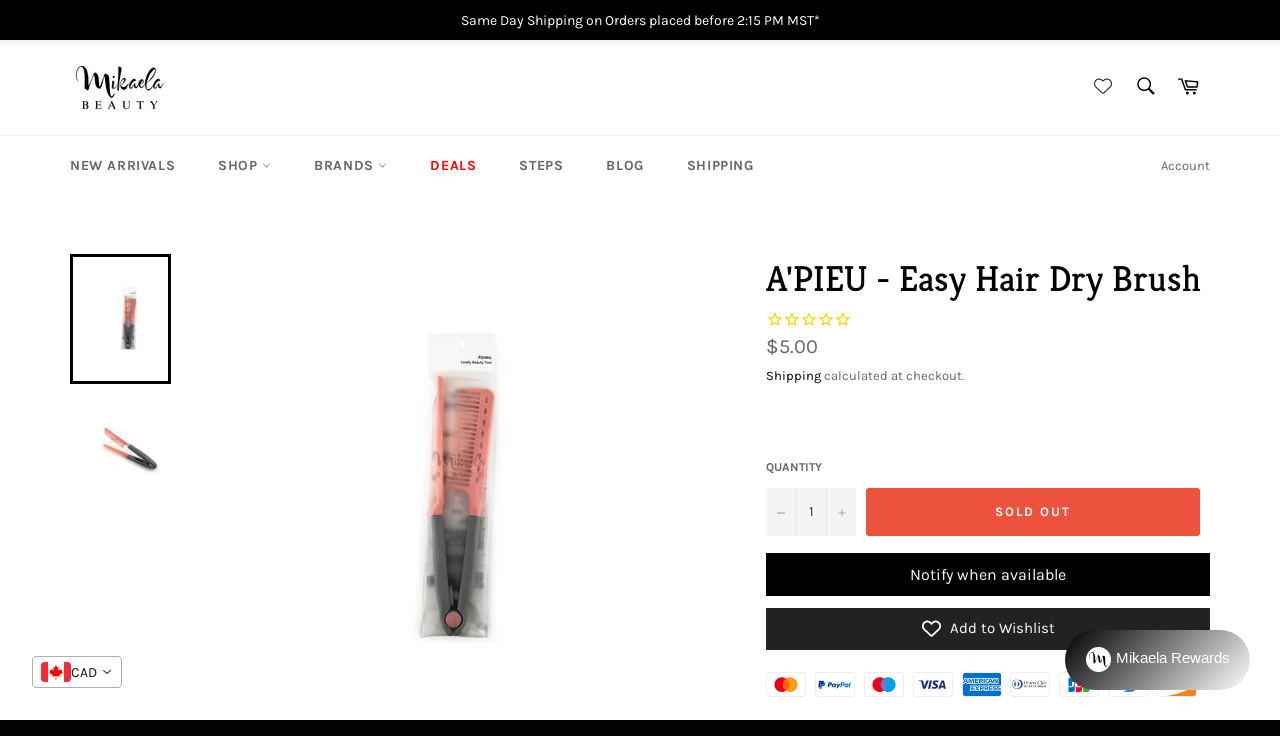

--- FILE ---
content_type: text/javascript
request_url: https://cdn-sf.vitals.app/assets/js/6441.2aacffb1003ef2b92ea8.chunk.bundle.js
body_size: 9486
content:
"use strict";(window.webpackChunkvitalsLibrary=window.webpackChunkvitalsLibrary||[]).push([[6441],{78907:(t,i,r)=>{r.r(i);r.d(i,{default:()=>n});var a=r(35859);var o;function e(){return e=Object.assign?Object.assign.bind():function(t){for(var i=1;i<arguments.length;i++){var r=arguments[i];for(var a in r)({}).hasOwnProperty.call(r,a)&&(t[a]=r[a])}return t},e.apply(null,arguments)}const n=t=>a.createElement("svg",e({"aria-hidden":"true","data-prefix":"far","data-icon":"chevron-left",className:"chevron-left-regular_svg__svg-inline--fa chevron-left-regular_svg__fa-chevron-left chevron-left-regular_svg__fa-w-8",xmlns:"http://www.w3.org/2000/svg",viewBox:"0 0 256 512"},t),o||(o=a.createElement("path",{fill:"currentColor",d:"m231.293 473.899 19.799-19.799c4.686-4.686 4.686-12.284 0-16.971L70.393 256 251.092 74.87c4.686-4.686 4.686-12.284 0-16.971L231.293 38.1c-4.686-4.686-12.284-4.686-16.971 0L4.908 247.515c-4.686 4.686-4.686 12.284 0 16.971L214.322 473.9c4.687 4.686 12.285 4.686 16.971-.001z"})))},57124:(t,i,r)=>{r.r(i);r.d(i,{default:()=>n});var a=r(35859);var o;function e(){return e=Object.assign?Object.assign.bind():function(t){for(var i=1;i<arguments.length;i++){var r=arguments[i];for(var a in r)({}).hasOwnProperty.call(r,a)&&(t[a]=r[a])}return t},e.apply(null,arguments)}const n=t=>a.createElement("svg",e({"aria-hidden":"true","data-prefix":"far","data-icon":"chevron-right",className:"chevron-right-regular_svg__svg-inline--fa chevron-right-regular_svg__fa-chevron-right chevron-right-regular_svg__fa-w-8",xmlns:"http://www.w3.org/2000/svg",viewBox:"0 0 256 512"},t),o||(o=a.createElement("path",{fill:"currentColor",d:"M24.707 38.101 4.908 57.899c-4.686 4.686-4.686 12.284 0 16.971L185.607 256 4.908 437.13c-4.686 4.686-4.686 12.284 0 16.971L24.707 473.9c4.686 4.686 12.284 4.686 16.971 0l209.414-209.414c4.686-4.686 4.686-12.284 0-16.971L41.678 38.101c-4.687-4.687-12.285-4.687-16.971 0z"})))},71999:(t,i,r)=>{r.d(i,{A:()=>e});var a=r(45077);var o=r.n(a)()(!1);o.push([t.id,".vtl-product-card{display:flex;flex-direction:column;vertical-align:top;padding:10px;text-align:center;float:left;border-radius:5px;border:1px solid rgba(0,0,0,0)}.vtl-product-card__header{flex:0 0 auto;position:relative}.vtl-product-card__details{display:flex;flex-grow:1;flex-direction:column;justify-content:space-between;line-height:1}.vtl-product-card__image,.vtl-product-card__title{text-decoration:none;overflow:hidden;border-radius:5px}.vtl-product-card__header--mock .vtl-product-card__image,.vtl-product-card__header--mock .vtl-product-card__title{cursor:default}.vtl-product-card__title{color:inherit}.vtl-product-card__title-inner{line-height:var(--vtl-line-height-140);margin:0;width:100%;display:-webkit-box;-webkit-box-orient:vertical;white-space:normal;overflow:hidden}.vtl-product-card__price{display:block;font-size:14px;font-weight:200;margin:5px 0}.vtl-product-card__discount-badge{position:absolute;top:0;right:0;width:45px;height:45px;border-radius:50%;font-size:13px;line-height:45px;text-align:center;color:#fff;font-weight:800}.vtl-product-card__discount-badge:empty{width:0;height:0}.vtl-product-card__variant-select{margin:5px 0}.vtl-product-card__atc-button{margin:5px auto 0;padding:8px 10px;line-height:1;font-size:14px;border-radius:3px;width:100%;height:40px;cursor:pointer}.vtl-product-card__atc-button[disabled]{opacity:.5;pointer-events:none}.vtl-product-card__image{margin:0 0 8px;position:relative;float:left;width:100%;background-position:50% 50%;background-repeat:no-repeat;background-size:cover;border-bottom:0 solid rgba(0,0,0,0)}.vtl-product-card__image-img{transition:transform .5s;object-fit:contain;max-width:100%;border-radius:5px}.vtl-product-card__variant{margin-top:5px}.vtl-product-card__atc-button--custom{font-family:inherit;border:none;background-color:rgba(0,0,0,0)}@media only screen and (min-width: 769px){.vtl-product-card__atc-button:hover{opacity:.8}}@media only screen and (max-width: 768px){.vtl-product-card{padding:0 7px}}@media(max-width: 425px){.vtl-product-card{padding:0 5px}}.vtl-product-card__fade-in{animation:fadeInAnimation .7s ease-in forwards}.vtl-product-card__fade-out{animation:fadeOutAnimation .7s ease-out forwards}@keyframes fadeInAnimation{0%{opacity:0}50%{opacity:.5}100%{opacity:1}}@keyframes fadeOutAnimation{0%{opacity:1}50%{opacity:.5}100%{opacity:0}}.vtl-product-card--sample{background-color:var(--vtl-neutral-05);border-radius:8px;padding:0}.vtl-product-card--sample .vtl-product-card__header,.vtl-product-card--sample .vtl-product-card__details{padding:10px}.vtl-product-card--sample .vtl-product-card__sample-header{background-color:#303030;color:#fff;font-size:13px;font-weight:600;padding:8px 12px;text-align:center;border-radius:8px 8px 0 0;margin:0}.vtl-product-carousel__slider{overflow:hidden;position:relative}.vtl-product-carousel__slider-inner{clear:both;padding:1rem 0}.vtl-product-carousel__slider-arrow{position:absolute;z-index:2;width:40px;min-width:40px;height:80px;padding:0;border:1px solid #dadada;background-color:#fff;background-repeat:no-repeat;background-position:center;opacity:.6;border-radius:4px;top:calc(50% - 40px);line-height:0;cursor:pointer}.vtl-product-carousel__slider-arrow:focus{outline:none}.vtl-product-carousel__slider-arrow svg{font-size:18px;width:1em;height:1em;display:inline}.vtl-product-carousel__slider-arrow--prev{left:-50px;display:none}.vtl-product-carousel__slider-arrow--next{right:-50px}.vtl-product-carousel__container{position:relative}.vtl-product-carousel__title{font-size:1.25em;letter-spacing:0;margin-bottom:0;margin-top:0;padding-bottom:0;padding-top:0}@media only screen and (min-width: 769px){.vtl-product-carousel__slider-arrow:hover{display:block !important;opacity:1;box-shadow:1px 1px 5px rgba(0,0,0,.15);border:1px solid #fff;background:rgba(255,255,255,.8)}.vtl-product-carousel__slider-arrow:disabled:hover{opacity:.3}.vtl-product-carousel__slider-arrow:hover{opacity:.8}}@media only screen and (min-width: 769px)and (max-width: 1200px){.vtl-product-carousel__slider-arrow--prev{left:-20px}.vtl-product-carousel__slider-arrow--next{right:-20px}}@media only screen and (max-width: 768px){.vtl-product-carousel__slider{overflow-x:auto;position:relative}.vtl-product-carousel__slider-arrow{display:none}.vtl-product-carousel__slider-arrow{display:none}}.vtl-product-carousel__sample-banner{display:flex;align-items:center;justify-content:flex-start;gap:12px;padding:12px 16px;background:#f3f3f3;border-radius:8px;margin:12px 0;font-size:14px;color:#303030}.vtl-product-carousel__sample-banner-close{display:inline-flex;align-items:center;justify-content:center;padding:0;margin:0;background:rgba(0,0,0,0) !important;border:none;cursor:pointer;flex-shrink:0;transition:opacity .2s;width:auto !important;height:auto !important;border-radius:0 !important}.vtl-product-carousel__sample-banner-close svg{fill:#5c5c5c !important;width:16px;height:16px}.vtl-product-carousel__sample-banner-icon{flex-shrink:0;display:block}.vtl-product-carousel__sample-banner-text{flex:1}",""]);const e=o},98757:(t,i,r)=>{r.d(i,{A:()=>e});var a=r(45077);var o=r.n(a)()(!1);o.push([t.id,".Vtl-Button{text-align:center;display:flex;justify-content:center;align-items:center;border-width:var(--vtl-border-width-0);background-color:rgba(0,0,0,0);border-radius:var(--vtl-border-radius-4);margin:0;color:var(--vtl-color-text-default-on-light)}.Vtl-Button:hover{opacity:.8}.Vtl-Button:hover:not(.Vtl-Button:hover:disabled,.Vtl-Button--Loading){cursor:pointer}.Vtl-Button:focus-visible{box-shadow:0 0 0 var(--vtl-space-2) var(--vtl-color-border-focus-on-light);outline:none}.Vtl-Button--isIconVariant{line-height:100%;border-width:var(--vtl-border-width-0)}.Vtl-Button--isOutlineVariant{background-color:rgba(0,0,0,0);border-width:var(--vtl-border-width-1);border-style:solid;border-color:var(--vtl-color-border-default-on-light);color:var(--vtl-color-text-on-bg-fill-on-dark)}.Vtl-Button--isFillVariant{background-color:var(--vtl-color-bg-fill-default-on-light);color:var(--vtl-color-text-on-bg-fill-on-light)}.Vtl-Button--isFillVariant .Vtl-Button__SpinnerWrapper .Vtl-Spinner{border-left-color:var(--vtl-color-text-on-bg-fill-on-light)}.Vtl-Button--isIconVariant svg path[stroke]{stroke:var(--vtl-color-icon-default-on-light)}.Vtl-Button--isIconVariant svg path[fill]{fill:var(--vtl-color-icon-default-on-light)}.Vtl-Button--isIconVariant:disabled svg path[stroke]{stroke:var(--vtl-color-icon-disable-on-light)}.Vtl-Button--isIconVariant:disabled svg path[fill]{fill:var(--vtl-color-icon-disable-on-light)}.Vtl-Button--isIconVariant:hover:not(.Vtl-Button--isIconVariant:disabled){background-color:var(--vtl-color-icon-button-surface-hover-on-light)}.Vtl-Button--isLinkVariant{background-color:rgba(0,0,0,0);color:var(--vtl-color-text-link-on-light)}.Vtl-Button--isLinkVariant.Vtl-Button--isLinkVariantMonochrome{color:var(--vtl-color-text-default-on-light)}.Vtl-Button--isDarkTheme.Vtl-Button--isOutlineVariant{border-color:var(--vtl-color-border-default-on-dark);color:var(--vtl-color-text-default-on-dark)}.Vtl-Button--isDarkTheme.Vtl-Button--isFillVariant{background-color:var(--vtl-color-bg-fill-default-on-dark);color:var(--vtl-color-text-on-bg-fill-on-dark)}.Vtl-Button--isDarkTheme.Vtl-Button--isIconVariant svg path[stroke]{stroke:var(--vtl-color-icon-default-on-dark)}.Vtl-Button--isDarkTheme.Vtl-Button--isIconVariant svg path[fill]{fill:var(--vtl-color-icon-default-on-dark)}.Vtl-Button--isDarkTheme.Vtl-Button--isIconVariant:disabled svg path[stroke]{stroke:var(--vtl-color-icon-disable-on-dark)}.Vtl-Button--isDarkTheme.Vtl-Button--isIconVariant:disabled svg path[fill]{fill:var(--vtl-color-icon-disable-on-dark)}.Vtl-Button--isDarkTheme.Vtl-Button--isIconVariant:hover:not(.Vtl-Button--isDarkTheme.Vtl-Button--isIconVariant:disabled){background-color:var(--vtl-color-icon-button-surface-hover-on-dark)}.Vtl-Button--isDarkTheme.Vtl-Button--isLinkVariant{color:var(--vtl-color-text-link-on-dark)}.Vtl-Button--isDarkTheme.Vtl-Button--isLinkVariant.Vtl-Button--isLinkVariantMonochrome{color:var(--vtl-color-text-default-on-dark)}.Vtl-Button--isDarkTheme.Vtl-Button--isGhostVariant{color:var(--vtl-color-text-default-on-dark)}.Vtl-Button--isDarkTheme svg path[stroke]{stroke:var(--vtl-color-icon-default-on-dark)}.Vtl-Button--isDarkTheme svg path[fill]{fill:var(--vtl-color-icon-default-on-dark)}.Vtl-Button--small.Vtl-Button--isOutlineVariant,.Vtl-Button--small.Vtl-Button--isFillVariant,.Vtl-Button--small.Vtl-Button--isGhostVariant{padding:var(--vtl-space-4) var(--vtl-space-8)}.Vtl-Button--small.Vtl-Button--isOutlineVariant .Vtl-Button__PrefixIcon,.Vtl-Button--small.Vtl-Button--isFillVariant .Vtl-Button__PrefixIcon,.Vtl-Button--small.Vtl-Button--isGhostVariant .Vtl-Button__PrefixIcon{margin-left:calc(var(--vtl-space-2)*-1)}.Vtl-Button--small.Vtl-Button--isOutlineVariant .Vtl-Button__SuffixIcon,.Vtl-Button--small.Vtl-Button--isFillVariant .Vtl-Button__SuffixIcon,.Vtl-Button--small.Vtl-Button--isGhostVariant .Vtl-Button__SuffixIcon{margin-right:calc(var(--vtl-space-2)*-1)}.Vtl-Button--small.Vtl-Button--isIconVariant{padding:var(--vtl-space-4)}.Vtl-Button--medium.Vtl-Button--isOutlineVariant,.Vtl-Button--medium.Vtl-Button--isFillVariant,.Vtl-Button--medium.Vtl-Button--isGhostVariant{padding:var(--vtl-space-6) var(--vtl-space-12)}.Vtl-Button--medium.Vtl-Button--isOutlineVariant .Vtl-Button__PrefixIcon,.Vtl-Button--medium.Vtl-Button--isFillVariant .Vtl-Button__PrefixIcon,.Vtl-Button--medium.Vtl-Button--isGhostVariant .Vtl-Button__PrefixIcon{margin-left:calc(var(--vtl-space-4)*-1)}.Vtl-Button--medium.Vtl-Button--isOutlineVariant .Vtl-Button__SuffixIcon,.Vtl-Button--medium.Vtl-Button--isFillVariant .Vtl-Button__SuffixIcon,.Vtl-Button--medium.Vtl-Button--isGhostVariant .Vtl-Button__SuffixIcon{margin-right:calc(var(--vtl-space-4)*-1)}.Vtl-Button--medium.Vtl-Button--isIconVariant{padding:var(--vtl-space-6)}.Vtl-Button--large.Vtl-Button--isOutlineVariant,.Vtl-Button--large.Vtl-Button--isFillVariant,.Vtl-Button--large.Vtl-Button--isGhostVariant{padding:var(--vtl-space-8) var(--vtl-space-16)}.Vtl-Button--large.Vtl-Button--isOutlineVariant .Vtl-Button__PrefixIcon,.Vtl-Button--large.Vtl-Button--isFillVariant .Vtl-Button__PrefixIcon,.Vtl-Button--large.Vtl-Button--isGhostVariant .Vtl-Button__PrefixIcon{margin-left:calc(var(--vtl-space-8)*-1)}.Vtl-Button--large.Vtl-Button--isOutlineVariant .Vtl-Button__SuffixIcon,.Vtl-Button--large.Vtl-Button--isFillVariant .Vtl-Button__SuffixIcon,.Vtl-Button--large.Vtl-Button--isGhostVariant .Vtl-Button__SuffixIcon{margin-right:calc(var(--vtl-space-8)*-1)}.Vtl-Button--large.Vtl-Button--isIconVariant{padding:var(--vtl-space-8)}.Vtl-Button__SpinnerWrapper{display:none;position:absolute}.Vtl-Button__SpinnerWrapper .Vtl-Spinner,.Vtl-Button__PrefixIcon,.Vtl-Button__SuffixIcon{width:var(--vtl-space-20);height:var(--vtl-space-20)}.Vtl-Button__Content{display:flex;flex-direction:row;align-items:center;gap:var(--vtl-space-2);width:100%}.Vtl-Button--Loading:hover{cursor:not-allowed}.Vtl-Button--Loading .Vtl-Button__SpinnerWrapper{display:block}.Vtl-Button--Loading .Vtl-Button__Content{visibility:hidden}.Vtl-Button__Text{display:block;text-overflow:ellipsis;white-space:nowrap;overflow:hidden;text-align:center;width:inherit}",""]);const e=o},50187:(t,i,r)=>{r.d(i,{A:()=>e});var a=r(45077);var o=r.n(a)()(!1);o.push([t.id,".Vtl-CloseButton{background:rgba(0,0,0,.48);width:40px;height:40px;border-radius:25px;display:flex;align-items:center;justify-content:center;margin:0;padding:0;border:0;cursor:pointer}.Vtl-CloseButton svg{width:16px;height:16px;fill:#fff}.Vtl-CloseButton:hover{background:rgba(0,0,0,.6)}",""]);const e=o},47075:(t,i,r)=>{r.d(i,{A:()=>e});var a=r(45077);var o=r.n(a)()(!1);o.push([t.id,".Vtl-Spinner{display:block !important;border-radius:50%;width:1em;height:1em;transform:translateZ(0);animation:vtl-spinner-rotate 1.1s infinite linear;margin:0 auto;border:.1em solid rgba(0,0,0,.2);border-left:.1em solid #000}@keyframes vtl-spinner-rotate{0%{transform:rotate(0deg)}100%{transform:rotate(360deg)}}@keyframes vtl-spinner-rotate{0%{transform:rotate(0deg)}100%{transform:rotate(360deg)}}",""]);const e=o},34168:(t,i,r)=>{r.d(i,{A:()=>c,j:()=>d});var a=r(70158);var o=r(55331);var e=r(34464);var n=r(9701);var s=r.n(n);var l;!function(t){t[t.X27=0]="X27";t[t.W35=1]="W35"}(l||(l={}));var c;!function(t){t[t.W41=0]="W41";t[t.V36=1]="V36"}(c||(c={}));class d extends e.X{constructor(t,i=!1,r=void 0){super();this.U80=s()();this.K64=s()();this.q33=!1;this.c76=!1;this.T19=s()();this.hasSpinnerDataKey='has-loading-spinner';this.U80=t;this.P40=i;this.D7=r;this.q34();this.D8='.vitals-loader';this.N18=23}q34(){this.P41=this.U80.is('input')?l.X27:l.W35;this.q33=this.U80.children().length>0;this.c76=''!==this.U80.clone().children().remove().end().text().trim()}K65(t,i=5e3){this.g84();if(this.N19()){this.D9();this.O84();this.N20();this.x74();this.q33&&!this.c76||this.o63();this.P40&&this.I24();(0,o.Z)(i).then(()=>this.N21(t))}}N21(t){this.i18();if(this.R41()){this.F66();this.P42();this.A26();this.P40&&this.K66();null==t||t()}else null==t||t()}R41(){return this.F67()||this.K64.data(this.hasSpinnerDataKey)}N19(){return!!this.K64.length&&!this.K64.find(this.D8).length}F67(){return!!this.K64.find(this.D8).length}g84(){if(this.P41===l.X27){this.U80.wrap('<span></span>');this.K64=this.U80.parent()}else this.K64=this.U80}i18(){this.P41===l.X27?this.K64=this.U80.parent():this.K64=this.U80}O84(){this.K64.append("<span class=\"vitals-loader\"></span>");this.T19=this.K64.find(this.D8)}N20(){this.K64.data(this.hasSpinnerDataKey,!0)}F66(){this.K64.removeData(this.hasSpinnerDataKey)}P42(){this.F67()&&this.K64.find(this.D8).remove()}x74(){switch(this.D7){case c.W41:this.N18=17;break;case c.V36:this.N18=19}23!==this.N18&&this.T19.css({width:this.N18,height:this.N18})}o63(){this.K64.css('position','relative');this.T19.css({position:'absolute',margin:'auto',top:0,bottom:0,left:0,right:0})}D9(){this.v18=this.U80.css('color');this.U80[0].style.setProperty('color','transparent','important');this.P41!==l.X27&&this.q33&&this.U80.children().addClass(a.gM)}A26(){const t=this.v18?this.v18:'initial';this.U80[0].style.setProperty('color',t,'important');this.P41===l.X27?this.U80.unwrap():this.q33&&this.U80.children().removeClass(a.gM)}I24(){this.U80.attr('disabled','true')}K66(){this.U80.removeAttr('disabled')}}},46441:(t,i,r)=>{r.r(i);r.d(i,{C86:()=>C,productStarsSelectorClass:()=>O});var a=r(21076);var o=r(58836);var e=r(95045);var n=r(45201);var s=r(94601);var l=r(71213);var c=r(28507);var d=r(34464);var h=r(43643);var u=r(90018);var v=r(78907);var p=r(57124);var g=r(51975);var m=r(2278);var _=r(48254);var f=r(9701);var V=r.n(f);var b=r(56497);var x=r(24032);var B=r(57115);var w=r(15637);var k=r(43649);var y=r(16944);var I=r(21549);var Y=r(11988);var P=r(3429);var N=r(68787);const D=t=>(0,N.ti)(t)?Math.round(100-100*t.W51/t.E35):void 0;var F=r(34168);const S={[s.X.B5]:{J28:w.kO.J28,S18:w.kO.S18},[s.X.D69]:{J28:w.lM.J28,S18:w.lM.S18}};const U={[s.X.B5]:w.d.Q27,[s.X.D69]:w.mJ.Q27};class T extends d.X{constructor(t){super();this.I9='';this.F49='';this.T8='';this.P80=V()();this.O37=V()();this.L20=V()();this.I59=V()();this.G13=V()();this.R69=c.W.V36;this.A6=!1;this.l18=!0;this.j47=!1;this.o67=!1;Object.keys(t).forEach(i=>{this[i]=t[i]});this.V35=Boolean(this.U85.V35)}F24(){this.L20=this.P80.find(`.vtl-product-card.${this.U85.Y66}`);this.I59=this.L20.find('.vtl-product-card__price');this.G13=this.L20.find('.vtl-product-card__discount-badge');this.j73();(0,k.R4)({S20:`div[data-track-${w.Zt.S0}="${this.F50}"] [data-${w.Zt.z4}="${this.U85.Y66}"]`,S13:this.F50,T70:S[this.F50].J28,Q20:{[U[this.F50]]:this.U85.Y66},G72:!0})}j73(){this.O37=this.L20.find('.vtl-product-card__atc-button')}q63(){const t=this.O37.find('.Vtl-Button__Content .Vtl-Button__Text');return t.length?t:this.O37}A65(){return(0,a.sH)(this,void 0,void 0,function*(){this.j73();const t=this.q63();let i=Number(this.U85.S34[0].Y66);if(this.U85.S34.length>1){const t=this.L20.find('.vtl-product-card__variant-select').attr('data-selected-value');t&&(i=Number(t))}const r=new F.j(t,!1,F.A.V36);r.K65();const a={id:i,quantity:1};(0,k.gg)({S13:this.F50,T70:S[this.F50].S18,Q20:{[U[this.F50]]:this.U85.Y66},G72:!0});yield l.b.X64.Q46({addToCartItems:[a],onBeforeNavigateToCheckout:()=>r.N21(),onBeforeNavigateToCart:()=>r.N21(),onStayOnTheSamePage:()=>r.N21(),shouldRedirectToCartOnDrawerOrNotificationFail:!0,useAcceleratedRedirects:!0})})}D46(t){const i=this.U85.S34.find(i=>i.Y66===t.key);if(i){this.v66(i);this.v67(i);this.D47(i)}}v66(t){const i=l.b.T69.O48(t.W51);this.I59.html(i||'');const r=D(t);this.G13.text(r?`${r}%`:'')}v67(t){var i;if(null===(i=t.W52)||void 0===i?void 0:i.Y42){const i=this.L20.find('.vtl-product-card__image');let r=i.attr('href');r=l.b.Y39.l88(r||'','variant');r=(0,y.__)(r,'variant',t.Y66);i.attr('href',r);const a=this.L20.find('.vtl-product-card__image-img');const o=this.V35?t.W52.Y42:l.b.W61.w78(t.W52.Y42);a[0].addEventListener('load',()=>{a.removeClass('vtl-product-card__fade-out');a.addClass('vtl-product-card__fade-in')},{once:!0});a.attr('src',o);a.removeClass('vtl-product-card__fade-in');a.addClass('vtl-product-card__fade-out')}}D47(t){this.j73();const i=this.I60(t);this.q63().text(i);this.O37.attr('disabled',t.M11?null:1)}I60(t){return t.M11?this.I9:this.F49}t12(t){if(this.U85.S34.length>1){const i=this.U85.S34.map(t=>({key:t.Y66,label:t.W50}));const r=i.find(i=>i.key===t.Y66);const a=t=>{this.D46(t)};return(0,o.Y)("div",{className:"vtl-product-card__variant",children:(0,o.Y)(I.J,{className:"vtl-product-card__variant-select",disabled:this.V35,onChange:a,options:i,selectedOption:r,size:"large"})})}return null}D48(t){if(t.B57)return null;const i=!t.M11||this.V35;const r=this.I60(t);const a=1===this.U85.S34.length?this.U85.S34[0].Y66:void 0;const e=this.l18?l.b.Y40.k35(!0):void 0;const n=this.l18?'vtl-product-card__atc-button':'vtl-product-card__atc-button vtl-product-card__atc-button--custom';if(this.l18&&!e){const t=(0,P.vG)()?'dark':'light';return(0,o.Y)(Y.yH,{className:n,disabled:i,"data-vitals-variant":a,theme:t,onClick:()=>this.A65(),children:r})}return(0,o.Y)("button",{className:n,disabled:i,style:e,type:"button","data-vitals-variant":a,onClick:()=>this.A65(),children:r})}N61(){var t,i,r,a,e;const n=this.U85.S34[0];let s=n.W51;let c=n.W51;let d=n;let h=!1;for(let t=0;t<this.U85.S34.length;t+=1){const i=this.U85.S34[t];i.W51<s&&(s=i.W51);i.W51>c&&(c=i.W51);null!==d&&d.M11||!i.M11||(d=i);i.M11||(h=!0)}let u=null===(t=this.U85.G83)||void 0===t?void 0:t.Y42;u||(u=null===(i=d.W52)||void 0===i?void 0:i.Y42);const v=this.U85.S34.length>1&&(null===(r=d.W52)||void 0===r?void 0:r.Y42);h&&v&&(u=null===(a=d.W52)||void 0===a?void 0:a.Y42);const p=this.V35?u||'':l.b.W61.w78(u||'',this.R69);const g=D(n);let m=l.b.T69.O48(n.W51)||'';!this.K52&&this.U85.S34.length>1&&s!==c&&(m=`${this.T8} ${m}`);const _=l.b.W61.C12((null===(e=this.U85.G83)||void 0===e?void 0:e.Y43)||this.U85.W50);const f={[`data-${w.Zt.z4}`]:this.U85.Y66};const V=l.b.T72.w74(this.U85.V33);const b="vtl-product-card__header"+(this.V35?' vtl-product-card__header--mock':'');const x={};this.V35&&(x.onClick=t=>t.preventDefault());return(0,o.FD)("div",{className:`vtl-product-card ${this.U85.Y66}${this.o67?' vtl-product-card--sample':''}`,children:[this.o67&&(0,o.Y)("div",{className:"vtl-product-card__sample-header",children:"Sample Product"}),(0,o.FD)("div",Object.assign({className:b},f,{children:[(0,o.Y)("a",Object.assign({className:"vtl-product-card__image",href:V,"data-vitals-product-handle":this.U85.V33,title:l.b.W61.C12(this.U85.W50)},x,{children:(0,o.Y)("img",{className:"vtl-product-card__image-img",alt:_,src:p,width:"200",height:"200",loading:"lazy"})})),Boolean(g&&this.A6)&&(0,o.FD)("span",{className:"vtl-product-card__discount-badge",children:[g,"%"]}),(0,o.Y)("a",Object.assign({className:"vtl-product-card__title",href:V,target:"_top",title:this.j47?l.b.W61.C12(this.U85.W50):''},x,{children:(0,o.Y)("p",{className:"vtl-product-card__title-inner",children:this.U85.W50})})),(0,o.Y)("div",{className:`vtl-pr__stars-snippet-wrapper ${O}${this.U85.Y66}`})]})),(0,o.FD)("div",{className:"vtl-product-card__details",children:[(0,o.Y)("span",{className:"vtl-product-card__price",dangerouslySetInnerHTML:{__html:m}}),this.K52?(0,o.FD)("div",{children:[this.t12(d),this.D48(d)]}):null]})]})}}var L=r(71999);const O='vtl-pr__stars-snippet-';class C extends d.X{constructor(t){var i;super();this.U64=V()();this.P81=V()();this.P82=V()();this.L21=V()();this.y26=t=>{t.preventDefault();this.A66-=1;this.D49+=1;this.I61-=this.c81;this.I62(this.I61);this.P82.prop('disabled',!1).show();this.A66<=0&&this.P81.prop('disabled',!0).hide()};this.y27=t=>{t.preventDefault();this.D49-=1;this.A66+=1;this.I61+=this.c81;this.I62(this.I61);this.P81.prop('disabled',!1).show();this.D49<=0&&this.P82.prop('disabled',!0).hide()};this.T1=t.T1;this.s49=t.s49;this.E0=`.${this.s49}`;this.U64=V()(this.E0);this.F48=t.F48;this.q27=t.q27;this.K51=t.K51;this.P31=t.P31;this.D78=t.D78;this.P83=l.b.S16.S47()?0:10;this.I61=0;this.G14=160;this.A5=t.A5;this.A6=t.A6;this.l18=t.l18;this.F50=t.F50;this.o67=null!==(i=t.o67)&&void 0!==i&&i;this.P46=t.P46;this.L22=this.T1.map(i=>new T({U85:i,K52:t.K52,I9:t.I9,F49:t.F49,T8:t.T8,P80:this.U64,F50:t.F50,A6:this.A6,l18:t.l18,R69:this.A5===n.Fb.X55?c.W.V36:c.W.W42,j47:t.j47,o67:this.o67&&i.V35}));this.o87=(0,x.s)(250,()=>{this.P84();this.A67()});this.P84()}W32(){this.R1();this.O84();this.F24();this.K10()}U62(){window.removeEventListener('resize',this.o87);this.o87.cancel();this.P81.off('click',this.y26);this.P82.off('click',this.y27)}O84(){this.L23();(0,h.i)(s.X.D68)&&this.F48&&this.v2()}F24(){this.P81=this.U64.find('.vtl-product-carousel__slider-arrow--next');this.P82=this.U64.find('.vtl-product-carousel__slider-arrow--prev');this.L21=this.U64.find('.vtl-product-carousel__slider-inner');this.L22.forEach(t=>t.F24());this.A66<=0&&this.P81.hide()}K10(){this.P81.on('click',this.y26);this.P82.on('click',this.y27);window.addEventListener('resize',this.o87)}P84(){let t=2.3;const i=this.U64.parent().width()||360;this.T49=Math.min(1200,i);this.T49>=1170?t=5:this.T49>=990?t=4:this.T49>=700&&(t=3.6);this.T50=this.T1.length;this.D49=0;this.A66=this.T50-t;const r=t*this.P83*2;this.A68=(this.T49-r)/t;this.c81=this.A68+2*this.P83;this.G14=this.T49>=700?200:160}I62(t){this.L21.animate({'margin-left':`${t}px`},300)}t13(t){return t.S34&&t.S34.length>0}L23(){const t=V()(`.${this.s49}`);if(t.length>0){const i=(0,b.H)(t[0]);const r=!!this.P46&&'true'===_.ke.J81(this.P46);const a=this.o67&&!r;const n=()=>{this.P46&&_.ke.H38(this.P46,'true');this.L23()};i.render((0,o.Y)(e.A,{moduleId:this.F50,children:(0,o.FD)("div",{className:"vtl-product-carousel__wrapper",children:[(0,o.Y)("h2",{className:"vtl-product-carousel__title",children:this.K51}),a&&(0,o.FD)("div",{className:"vtl-product-carousel__sample-banner",children:[(0,o.Y)(B._,{className:"vtl-product-carousel__sample-banner-close",onClick:n}),(0,o.Y)("span",{className:"vtl-product-carousel__sample-banner-text",children:"Only you can see these sample products"})]}),(0,o.FD)("div",{className:"vtl-product-carousel__container",children:[(0,o.Y)("button",{className:"vtl-product-carousel__slider-arrow vtl-product-carousel__slider-arrow--prev","aria-label":"Previous product",type:"button",children:(0,o.Y)(v.default,{})}),(0,o.Y)("div",{className:"vtl-product-carousel__slider",children:(0,o.Y)("div",{className:"vtl-product-carousel__slider-inner",style:{display:'flex'},children:this.T1.map((t,i)=>this.t13(t)?this.L22[i].N61():null)})}),(0,o.Y)("button",{className:"vtl-product-carousel__slider-arrow vtl-product-carousel__slider-arrow--next","aria-label":"Next product",type:"button",children:(0,o.Y)(p.default,{})})]})]})}))}}R1(){if(!C.G15){C.G15=!0;l.b.Y40.Q22(L.A.toString())}const t=(0,m.K6)(this.D78);const i='left'===this.P31;const r=`\n            ${this.E0} h2 {\n                text-align: ${this.P31};\n            }\n            ${this.E0} .vtl-product-card__discount-badge {\n                background-color: ${t} !important;\n            }\n\t\t\t@media (max-width: 768px) {\n\t\t\t\t${this.E0} h2 {\n\t\t\t\t\tpadding-left: ${i?7:0}px;\n\t\t\t\t}\n\t\t\t}\n            @media (max-width: 425px) {\n\t\t\t\t${this.E0} h2 {\n    \t\t\t\tpadding-left: ${i?5:0}px;\n  \t\t\t\t}\n\t\t\t}\n        `;l.b.Y40.Q22(r);this.A67()}A67(){const t=this.A5===n.Fb.X55?`${this.E0} .vtl-product-card__image {\n\t\t\t\t\tmax-height: ${this.G14}px;\n\t\t\t\t\theight: 250px;\n\t\t\t\t}\n\t\t\t\t${this.E0} .vtl-product-card__image-img {\n\t\t\t\t\tmargin: 0 auto;\n\t\t\t\t\twidth: auto;\n\t\t\t\t\theight: 100%;\n\t\t\t\t\tmax-height: 250px;\n\t\t\t\t}`:`${this.E0} .vtl-product-card__image {\n\t\t\t\t\theight: 0;\n\t\t\t\t\tpadding-bottom: ${(()=>{switch(this.A5){case n.Fb.S70:return'133.3%';case n.Fb.R29:return'75%';case n.Fb.V72:return'100%';default:return'0'}})()};\n\t\t\t\t}\n\t\t\t\t${this.E0} .vtl-product-card__image-img {\n\t\t\t\t\twidth: 100%;\n\t\t\t\t\theight: auto;\n\t\t\t\t}`;const i=`\n            ${this.E0} .vtl-product-carousel__wrapper {\n                max-width: ${this.T49}px;\n                margin: 0 auto;\n                width: 100%;\n            }\n            ${this.E0} .vtl-product-carousel__slider-inner {\n                width: ${this.c81*this.T50}px;\n            }\n            ${this.E0} .vtl-product-card {\n            \tmargin: 0 ${this.P83}px ${this.P83}px;\n            \twidth: ${this.A68}px;\n            }\n\t\t\t${t}\n        `;l.b.Y40.Q22(i)}v2(){this.T1.forEach(t=>{const i=V()(`.${this.s49} .${O}${t.Y66}`);if(i.length>0&&t){(0,b.H)(i[0]).render((0,o.Y)(e.A,{moduleId:this.F50,children:(0,o.Y)(g.g,{productHandle:t.V33,alignment:this.q27,format:"{{ stars }}"})}))}})}}(0,a.Cg)([u.o],C.prototype,"W32",null);(0,a.Cg)([u.o],C.prototype,"U62",null)},51975:(t,i,r)=>{r.d(i,{g:()=>p});var a=r(21076);var o=r(58836);var e=r(82980);var n=r(57360);var s=r(39994);var l=r(8074);var c=r(25570);var d=r(35859);var h=r(76699);var u=r.n(h);var v=r(71213);const p=(0,d.memo)(function({productHandle:t,alignment:i,format:r,stars:h,percentage:p,spacing:g,translations:m,size:_,colors:f,className:V,contentForNoReviews:b}){const x=(0,d.useMemo)(()=>(0,n.w9)(),[]);const B=(0,e.Qm)((0,d.useCallback)(i=>(0,e.FY)(i,encodeURIComponent(t)),[t]));const w=(0,d.useMemo)(()=>{var i,r,a,o;const e=window.vtlsLiquidData.product;return v.b.Y39.G62()&&e&&(null==e?void 0:e.handle)===t&&!(0,l.xt)(null===(i=e.metafields)||void 0===i?void 0:i.reviews)?{i:parseInt(e.id,10),lu:2,M52:(null===(r=e.metafields)||void 0===r?void 0:r.reviews.rating_count)||0,V71:(null===(a=e.metafields)||void 0===a?void 0:a.reviews.rating)||0,t:e.title,pi:(null===(o=e.featured_image)||void 0===o?void 0:o.src)||''}:B},[t,B]);const k=(0,e.Qm)((0,d.useCallback)(t=>(0,e.bX)(t),[]));const y=(0,d.useCallback)(()=>(0,a.sH)(this,void 0,void 0,function*(){const t=yield(0,n.jB)();t&&(0,c.R7)(e.Qm.getState()).z45(t)}),[]);const I=(0,d.useMemo)(()=>{return u()(x,(t={alignment:i,stars:h,percentage:p,spacing:g,translations:m,size:_,colors:f,className:V},Object.keys(t).reduce((i,r)=>{const a=t[r];void 0!==a&&(i[r]=a);return i},{})),{reviewStats:w,format:r});var t},[i,V,f,x,r,p,w,_,g,h,m]);if(!w){(0,l.xt)(k)&&y();return b||null}return(0,o.Y)(s.R,{reviewStats:I.reviewStats,alignment:I.alignment,format:I.format,stars:I.stars,percentage:100*I.reviewStats.V71/5,spacing:I.spacing||{top:0,bottom:0},translations:I.translations,size:I.size,colors:I.colors,className:I.className})})},40818:(t,i,r)=>{r.d(i,{Tu:()=>u,x9:()=>d,yH:()=>v});var a=r(90599);var o=r(35859);var e=r(59761);var n=r(822);var s=r(54497);var l=r(98757);var c=r(47075);var d;!function(t){t.Y7="fill";t.V2="outline";t.Y30="link";t.Y28="icon";t.X40="ghost"}(d||(d={}));const h={small:'vtl-text-body-xs',medium:'vtl-text-body-s',large:'vtl-text-body-m'};const u=(0,e.s)('Button');const v=(0,o.memo)(function({ariaControls:t,ariaExpanded:i=!1,ariaLabel:r,size:e="medium",className:v,children:p,disabled:g,loading:m,prefixIcon:_,suffixIcon:f,url:V,onClick:b,style:x,tabIndex:B,title:w,type:k="button",theme:y="light",variant:I=d.V2,tone:Y="default"}){'monochrome'===Y&&I!==d.Y30&&console.warn('Button: When using tone="monochrome", variant must be "Link".');const P=(0,o.useCallback)(()=>{if(!m){b&&b();V&&(window.location.href=V)}},[m,b,V]);return(0,n.OV)('Button',`${l.A} ${c.A}`)?(0,a.FD)("button",{"aria-controls":t,"aria-expanded":i,"aria-label":r,type:k,className:u({extra:Object.assign({[h[e]]:!0},v&&{[v]:!0}),modifiers:{[e]:!0,Loading:!!m,isLightTheme:'light'===y,isDarkTheme:'dark'===y,isFillVariant:I===d.Y7,isOutlineVariant:I===d.V2,isLinkVariant:I===d.Y30,isLinkVariantMonochrome:I===d.Y30&&'monochrome'===Y,isGhostVariant:I===d.X40,isIconVariant:I===d.Y28}}),onClick:P,title:w,disabled:g,tabIndex:B,style:x,children:[!!m&&(0,a.Y)("div",{className:u('SpinnerWrapper'),children:(0,a.Y)(s.DU,{})}),(0,a.FD)("div",{className:u('Content'),children:[_&&(0,a.Y)("span",{className:u('PrefixIcon'),children:_}),p&&(0,a.Y)("span",{className:u('Text'),children:p}),f&&(0,a.Y)("span",{className:u('SuffixIcon'),children:f})]})]}):null})},11988:(t,i,r)=>{r.d(i,{sl:()=>a.Tu,x9:()=>a.x9,yH:()=>a.yH});var a=r(40818)},17438:(t,i,r)=>{r.d(i,{_:()=>u});var a=r(90599);var o=r(35859);var e=r(59761);var n=r(822);var s;function l(){return l=Object.assign?Object.assign.bind():function(t){for(var i=1;i<arguments.length;i++){var r=arguments[i];for(var a in r)({}).hasOwnProperty.call(r,a)&&(t[a]=r[a])}return t},l.apply(null,arguments)}const c=t=>o.createElement("svg",l({xmlns:"http://www.w3.org/2000/svg",viewBox:"0 0 320 512"},t),s||(s=o.createElement("path",{d:"M310.6 361.4c12.5 12.5 12.5 32.75 0 45.25-6.2 6.25-14.4 9.35-22.6 9.35s-16.38-3.125-22.62-9.375L160 301.3 54.63 406.6C48.38 412.9 40.19 416 32 416s-16.37-3.1-22.625-9.4c-12.5-12.5-12.5-32.75 0-45.25l105.4-105.4L9.375 150.6c-12.5-12.5-12.5-32.75 0-45.25s32.75-12.5 45.25 0L160 210.8l105.4-105.4c12.5-12.5 32.75-12.5 45.25 0s12.5 32.75 0 45.25l-105.4 105.4L310.6 361.4z"})));var d=r(50187);const h=(0,e.s)('CloseButton');const u=(0,o.memo)(function({className:t,onClick:i}){return(0,n.OV)('CloseButton',d.A)?(0,a.Y)("div",{className:h({extra:t}),onClick:i,children:(0,a.Y)(c,{})}):null})},57115:(t,i,r)=>{r.d(i,{_:()=>a._});var a=r(17438)},54497:(t,i,r)=>{r.d(i,{DU:()=>a.DU,Fj:()=>a.Fj,Pm:()=>a.Pm});var a=r(34136)},34136:(t,i,r)=>{r.d(i,{DU:()=>l,Fj:()=>s,Pm:()=>n});var a=r(90599);var o=r(59761);var e=r(35859);const n='vtl-spinner';const s=(0,o.s)('Spinner');const l=(0,e.memo)(function({size:t,color:i}){const r=(0,e.useMemo)(()=>({fontSize:t?`${t}px`:void 0,borderLeftColor:i}),[t,i]);return(0,a.Y)("div",{className:s(),style:r,title:"Loading..."})})}}]);

--- FILE ---
content_type: text/javascript
request_url: https://cdn-sf.vitals.app/assets/js/m12.a66703618f450dd5263f.chunk.bundle.js
body_size: 538
content:
"use strict";(window.webpackChunkvitalsLibrary=window.webpackChunkvitalsLibrary||[]).push([[7313],{43021:(t,e,s)=>{s.d(e,{K:()=>r});class r{J60(t){}O16(){this.O9()&&this.W32()}M68(){}O9(){return!0}O83(t){}W32(){this.H57();this.O84();this.R1();this.F24();this.K10()}H57(){}O84(){}R1(){}F24(){}K10(){}}},86742:(t,e,s)=>{s.r(e);s.d(e,{v84:()=>K});var r=s(21076);var n=s(71213);var i=s(43021);var o=s(90018);var a=s(75624);var h=s(94601);const c=(0,a.jb)({U81:28,R43:29,P48:30,R44:31,N28:32,K68:108},h.X.v84);var u=s(54925);var l=s(34464);var v=s(44490);var p=s(9701);var y=s.n(p);class w extends l.X{constructor(){super(...arguments);this.Q50=y()();this.W59=y()()}W32(){this.Q50=n.b.Y40.J22();this.W59=n.b.Y40.S41();this.A29();this.v23();this.x77();this.q36()}A29(){if(c().R43){const t=t=>{this.D10(t)&&this.I29(t)&&t.preventDefault()};const e=t=>{const e=(t.metaKey||t.ctrlKey)&&(0,v.l)(v.K.S_,t);const s=(t.metaKey||t.ctrlKey)&&(0,v.l)(v.K.U_,t);if(e||s){t.preventDefault();return!1}};this.Q50.on('copy',t);this.Q50.on('cut',t);this.Q50.on('keydown',e)}}v23(){if(c().N28){const t=t=>{if(this.D10(t)&&this.I29(t))return!1};this.Q50.on('dragstart',t)}}x77(){if(c().P48){const t=t=>{if(this.D10(t)&&this.I29(t))return!1};this.W59.on('contextmenu',t);y()('img').on('contextmenu',()=>!1)}}q36(){c().R44&&this.W59.css({'-webkit-touch-callout':'none','-webkit-user-select':'none','-moz-user-select':'none','-ms-user-select':'none','user-select':'none'})}D10(t){try{return'input'!==t.target.tagName.toLowerCase()}catch(t){}return!0}I29(t){try{return'textarea'!==t.target.tagName.toLowerCase()}catch(t){}return!0}}(0,r.Cg)([o.o],w.prototype,"W32",null);class K extends i.K{O9(){return!(0,u.I)()&&(!c().K68||!n.b.X62.B68())}W32(){(new w).W32()}}(0,r.Cg)([o.o],K.prototype,"O9",null);(0,r.Cg)([o.o],K.prototype,"W32",null)}}]);

--- FILE ---
content_type: text/javascript
request_url: https://cdn-sf.vitals.app/assets/js/m7.2b00732cc6151fc87e00.chunk.bundle.js
body_size: 746
content:
"use strict";(window.webpackChunkvitalsLibrary=window.webpackChunkvitalsLibrary||[]).push([[6631],{22156:(t,e,s)=>{s.d(e,{A:()=>r});var o=s(45077);var i=s.n(o)()(!1);i.push([t.id,".vt-rbs__custom-selector-best-selling-option{display:none !important}",""]);const r=i},43021:(t,e,s)=>{s.d(e,{K:()=>o});class o{J60(t){}O16(){this.O9()&&this.W32()}M68(){}O9(){return!0}O83(t){}W32(){this.H57();this.O84();this.R1();this.F24();this.K10()}H57(){}O84(){}R1(){}F24(){}K10(){}}},16054:(t,e,s)=>{s.r(e);s.d(e,{B32:()=>p});var o=s(21076);var i=s(71213);var r=s(43021);var l=s(90018);var n=s(34464);var a=s(16944);var c=s(9701);var b=s.n(c);var h=s(45020);var u=s(22156);class v extends n.X{constructor(){super(...arguments);this.A32='best-selling';this.availableSelectors=[]}W32(){this.R1();this.availableSelectors=this.v24([`option[value="${this.A32}"]`,`li[data-sort="${this.A32}"]`,`span[data-sort="${this.A32}"]`,`li[data-value="${this.A32}"]`,`button[data-value="${this.A32}"]`,`li > a[href*="sort_by=${this.A32}"]`,`button.popover-listbox__option[value="${this.A32}"]`]);this.A33();this.e9()}v24(t){const e=[];t.forEach(t=>{const s=b()(t);if(s.length){s.remove();e.push(t)}});return e}A33(){const t=i.b.Y39.f19();const e=b()("\n\t\tbutton.value-picker-button[data-action=\"open-value-picker\"],\n\t\tlabel.sort-by-toggle[for=\"globo-dropdown-sort_options\"],\n\t\tbutton[aria-controls*=\"popover-sort-by\"]\n\t\t").children('span').text().toLowerCase();const s=e.includes('best selling')||e.includes('best seller');if(t.includes(`sort_by=${this.A32}`)||t.includes(`sort=${this.A32}`))i.b.Y39.E31(t.replace(this.A32,'manual'),`RemoveBestSellingURL-${i.b.Y39.O25()}`);else if(s){const e=(0,a.__)(t,'sort_by','manual');i.b.Y39.E31(e,`RemoveBestSelling-${i.b.Y39.O25()}`)}}e9(){if((0,h.aK)('VITALS_FLAG__USE_CUSTOM_COLLECTION_FILTER_DROPDOWN'))return;const t=new MutationObserver(()=>{this.v24(this.availableSelectors)});const e=document.querySelector('#main-collection-filters,#collection-sort-popover,.collection-filter,.filters-toolbar,.collection-header,.collection-filters,.sort_by');e&&t.observe(e,{childList:!0,subtree:!0})}R1(){i.b.Y40.Q22(u.A.toString())}}(0,o.Cg)([l.o],v.prototype,"W32",null);class p extends r.K{O9(){return i.b.Y39.d62()}W32(){(new v).W32()}}(0,o.Cg)([l.o],p.prototype,"O9",null);(0,o.Cg)([l.o],p.prototype,"W32",null)}}]);